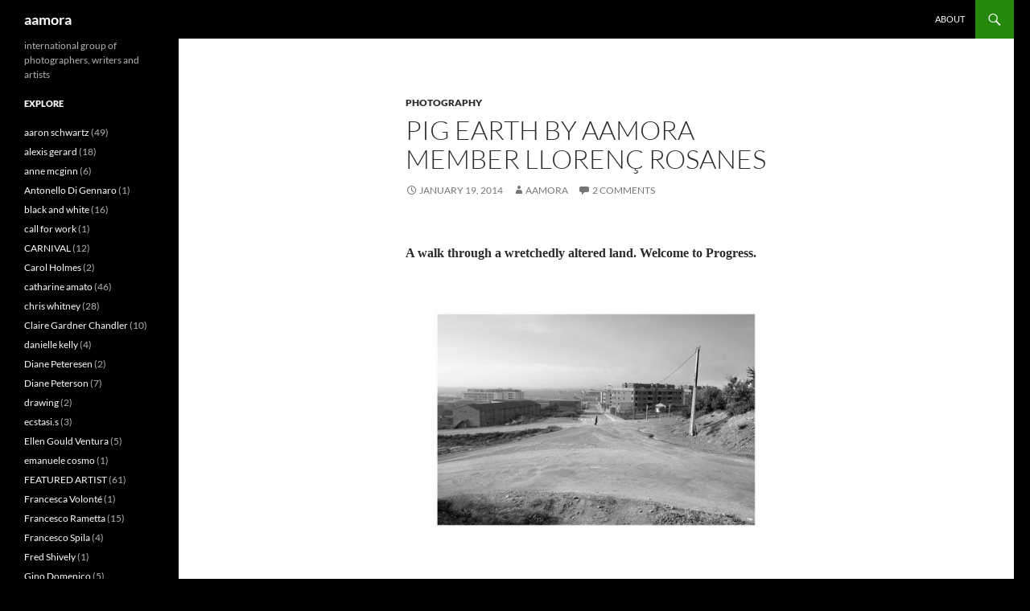

--- FILE ---
content_type: text/html; charset=UTF-8
request_url: https://www.aamora.com/2014/01/19/pig-earth-aamora-member-llorenc-rosanes/
body_size: 10131
content:
<!DOCTYPE html>
<html lang="en-US">
<head>
	<meta charset="UTF-8">
	<meta name="viewport" content="width=device-width, initial-scale=1.0">
	<title>Pig Earth by aamora member Llorenç Rosanes | aamora</title>
	<link rel="profile" href="https://gmpg.org/xfn/11">
	<link rel="pingback" href="https://www.aamora.com/xmlrpc.php">
	<meta name='robots' content='max-image-preview:large' />
<link rel="alternate" type="application/rss+xml" title="aamora &raquo; Feed" href="https://www.aamora.com/feed/" />
<link rel="alternate" type="application/rss+xml" title="aamora &raquo; Comments Feed" href="https://www.aamora.com/comments/feed/" />
<link rel="alternate" type="application/rss+xml" title="aamora &raquo; Pig Earth by aamora member Llorenç Rosanes Comments Feed" href="https://www.aamora.com/2014/01/19/pig-earth-aamora-member-llorenc-rosanes/feed/" />
<link rel="alternate" title="oEmbed (JSON)" type="application/json+oembed" href="https://www.aamora.com/wp-json/oembed/1.0/embed?url=https%3A%2F%2Fwww.aamora.com%2F2014%2F01%2F19%2Fpig-earth-aamora-member-llorenc-rosanes%2F" />
<link rel="alternate" title="oEmbed (XML)" type="text/xml+oembed" href="https://www.aamora.com/wp-json/oembed/1.0/embed?url=https%3A%2F%2Fwww.aamora.com%2F2014%2F01%2F19%2Fpig-earth-aamora-member-llorenc-rosanes%2F&#038;format=xml" />
<style id='wp-img-auto-sizes-contain-inline-css'>
img:is([sizes=auto i],[sizes^="auto," i]){contain-intrinsic-size:3000px 1500px}
/*# sourceURL=wp-img-auto-sizes-contain-inline-css */
</style>
<style id='wp-block-library-inline-css'>
:root{--wp-block-synced-color:#7a00df;--wp-block-synced-color--rgb:122,0,223;--wp-bound-block-color:var(--wp-block-synced-color);--wp-editor-canvas-background:#ddd;--wp-admin-theme-color:#007cba;--wp-admin-theme-color--rgb:0,124,186;--wp-admin-theme-color-darker-10:#006ba1;--wp-admin-theme-color-darker-10--rgb:0,107,160.5;--wp-admin-theme-color-darker-20:#005a87;--wp-admin-theme-color-darker-20--rgb:0,90,135;--wp-admin-border-width-focus:2px}@media (min-resolution:192dpi){:root{--wp-admin-border-width-focus:1.5px}}.wp-element-button{cursor:pointer}:root .has-very-light-gray-background-color{background-color:#eee}:root .has-very-dark-gray-background-color{background-color:#313131}:root .has-very-light-gray-color{color:#eee}:root .has-very-dark-gray-color{color:#313131}:root .has-vivid-green-cyan-to-vivid-cyan-blue-gradient-background{background:linear-gradient(135deg,#00d084,#0693e3)}:root .has-purple-crush-gradient-background{background:linear-gradient(135deg,#34e2e4,#4721fb 50%,#ab1dfe)}:root .has-hazy-dawn-gradient-background{background:linear-gradient(135deg,#faaca8,#dad0ec)}:root .has-subdued-olive-gradient-background{background:linear-gradient(135deg,#fafae1,#67a671)}:root .has-atomic-cream-gradient-background{background:linear-gradient(135deg,#fdd79a,#004a59)}:root .has-nightshade-gradient-background{background:linear-gradient(135deg,#330968,#31cdcf)}:root .has-midnight-gradient-background{background:linear-gradient(135deg,#020381,#2874fc)}:root{--wp--preset--font-size--normal:16px;--wp--preset--font-size--huge:42px}.has-regular-font-size{font-size:1em}.has-larger-font-size{font-size:2.625em}.has-normal-font-size{font-size:var(--wp--preset--font-size--normal)}.has-huge-font-size{font-size:var(--wp--preset--font-size--huge)}.has-text-align-center{text-align:center}.has-text-align-left{text-align:left}.has-text-align-right{text-align:right}.has-fit-text{white-space:nowrap!important}#end-resizable-editor-section{display:none}.aligncenter{clear:both}.items-justified-left{justify-content:flex-start}.items-justified-center{justify-content:center}.items-justified-right{justify-content:flex-end}.items-justified-space-between{justify-content:space-between}.screen-reader-text{border:0;clip-path:inset(50%);height:1px;margin:-1px;overflow:hidden;padding:0;position:absolute;width:1px;word-wrap:normal!important}.screen-reader-text:focus{background-color:#ddd;clip-path:none;color:#444;display:block;font-size:1em;height:auto;left:5px;line-height:normal;padding:15px 23px 14px;text-decoration:none;top:5px;width:auto;z-index:100000}html :where(.has-border-color){border-style:solid}html :where([style*=border-top-color]){border-top-style:solid}html :where([style*=border-right-color]){border-right-style:solid}html :where([style*=border-bottom-color]){border-bottom-style:solid}html :where([style*=border-left-color]){border-left-style:solid}html :where([style*=border-width]){border-style:solid}html :where([style*=border-top-width]){border-top-style:solid}html :where([style*=border-right-width]){border-right-style:solid}html :where([style*=border-bottom-width]){border-bottom-style:solid}html :where([style*=border-left-width]){border-left-style:solid}html :where(img[class*=wp-image-]){height:auto;max-width:100%}:where(figure){margin:0 0 1em}html :where(.is-position-sticky){--wp-admin--admin-bar--position-offset:var(--wp-admin--admin-bar--height,0px)}@media screen and (max-width:600px){html :where(.is-position-sticky){--wp-admin--admin-bar--position-offset:0px}}

/*# sourceURL=wp-block-library-inline-css */
</style><style id='global-styles-inline-css'>
:root{--wp--preset--aspect-ratio--square: 1;--wp--preset--aspect-ratio--4-3: 4/3;--wp--preset--aspect-ratio--3-4: 3/4;--wp--preset--aspect-ratio--3-2: 3/2;--wp--preset--aspect-ratio--2-3: 2/3;--wp--preset--aspect-ratio--16-9: 16/9;--wp--preset--aspect-ratio--9-16: 9/16;--wp--preset--color--black: #000;--wp--preset--color--cyan-bluish-gray: #abb8c3;--wp--preset--color--white: #fff;--wp--preset--color--pale-pink: #f78da7;--wp--preset--color--vivid-red: #cf2e2e;--wp--preset--color--luminous-vivid-orange: #ff6900;--wp--preset--color--luminous-vivid-amber: #fcb900;--wp--preset--color--light-green-cyan: #7bdcb5;--wp--preset--color--vivid-green-cyan: #00d084;--wp--preset--color--pale-cyan-blue: #8ed1fc;--wp--preset--color--vivid-cyan-blue: #0693e3;--wp--preset--color--vivid-purple: #9b51e0;--wp--preset--color--green: #24890d;--wp--preset--color--dark-gray: #2b2b2b;--wp--preset--color--medium-gray: #767676;--wp--preset--color--light-gray: #f5f5f5;--wp--preset--gradient--vivid-cyan-blue-to-vivid-purple: linear-gradient(135deg,rgb(6,147,227) 0%,rgb(155,81,224) 100%);--wp--preset--gradient--light-green-cyan-to-vivid-green-cyan: linear-gradient(135deg,rgb(122,220,180) 0%,rgb(0,208,130) 100%);--wp--preset--gradient--luminous-vivid-amber-to-luminous-vivid-orange: linear-gradient(135deg,rgb(252,185,0) 0%,rgb(255,105,0) 100%);--wp--preset--gradient--luminous-vivid-orange-to-vivid-red: linear-gradient(135deg,rgb(255,105,0) 0%,rgb(207,46,46) 100%);--wp--preset--gradient--very-light-gray-to-cyan-bluish-gray: linear-gradient(135deg,rgb(238,238,238) 0%,rgb(169,184,195) 100%);--wp--preset--gradient--cool-to-warm-spectrum: linear-gradient(135deg,rgb(74,234,220) 0%,rgb(151,120,209) 20%,rgb(207,42,186) 40%,rgb(238,44,130) 60%,rgb(251,105,98) 80%,rgb(254,248,76) 100%);--wp--preset--gradient--blush-light-purple: linear-gradient(135deg,rgb(255,206,236) 0%,rgb(152,150,240) 100%);--wp--preset--gradient--blush-bordeaux: linear-gradient(135deg,rgb(254,205,165) 0%,rgb(254,45,45) 50%,rgb(107,0,62) 100%);--wp--preset--gradient--luminous-dusk: linear-gradient(135deg,rgb(255,203,112) 0%,rgb(199,81,192) 50%,rgb(65,88,208) 100%);--wp--preset--gradient--pale-ocean: linear-gradient(135deg,rgb(255,245,203) 0%,rgb(182,227,212) 50%,rgb(51,167,181) 100%);--wp--preset--gradient--electric-grass: linear-gradient(135deg,rgb(202,248,128) 0%,rgb(113,206,126) 100%);--wp--preset--gradient--midnight: linear-gradient(135deg,rgb(2,3,129) 0%,rgb(40,116,252) 100%);--wp--preset--font-size--small: 13px;--wp--preset--font-size--medium: 20px;--wp--preset--font-size--large: 36px;--wp--preset--font-size--x-large: 42px;--wp--preset--spacing--20: 0.44rem;--wp--preset--spacing--30: 0.67rem;--wp--preset--spacing--40: 1rem;--wp--preset--spacing--50: 1.5rem;--wp--preset--spacing--60: 2.25rem;--wp--preset--spacing--70: 3.38rem;--wp--preset--spacing--80: 5.06rem;--wp--preset--shadow--natural: 6px 6px 9px rgba(0, 0, 0, 0.2);--wp--preset--shadow--deep: 12px 12px 50px rgba(0, 0, 0, 0.4);--wp--preset--shadow--sharp: 6px 6px 0px rgba(0, 0, 0, 0.2);--wp--preset--shadow--outlined: 6px 6px 0px -3px rgb(255, 255, 255), 6px 6px rgb(0, 0, 0);--wp--preset--shadow--crisp: 6px 6px 0px rgb(0, 0, 0);}:where(.is-layout-flex){gap: 0.5em;}:where(.is-layout-grid){gap: 0.5em;}body .is-layout-flex{display: flex;}.is-layout-flex{flex-wrap: wrap;align-items: center;}.is-layout-flex > :is(*, div){margin: 0;}body .is-layout-grid{display: grid;}.is-layout-grid > :is(*, div){margin: 0;}:where(.wp-block-columns.is-layout-flex){gap: 2em;}:where(.wp-block-columns.is-layout-grid){gap: 2em;}:where(.wp-block-post-template.is-layout-flex){gap: 1.25em;}:where(.wp-block-post-template.is-layout-grid){gap: 1.25em;}.has-black-color{color: var(--wp--preset--color--black) !important;}.has-cyan-bluish-gray-color{color: var(--wp--preset--color--cyan-bluish-gray) !important;}.has-white-color{color: var(--wp--preset--color--white) !important;}.has-pale-pink-color{color: var(--wp--preset--color--pale-pink) !important;}.has-vivid-red-color{color: var(--wp--preset--color--vivid-red) !important;}.has-luminous-vivid-orange-color{color: var(--wp--preset--color--luminous-vivid-orange) !important;}.has-luminous-vivid-amber-color{color: var(--wp--preset--color--luminous-vivid-amber) !important;}.has-light-green-cyan-color{color: var(--wp--preset--color--light-green-cyan) !important;}.has-vivid-green-cyan-color{color: var(--wp--preset--color--vivid-green-cyan) !important;}.has-pale-cyan-blue-color{color: var(--wp--preset--color--pale-cyan-blue) !important;}.has-vivid-cyan-blue-color{color: var(--wp--preset--color--vivid-cyan-blue) !important;}.has-vivid-purple-color{color: var(--wp--preset--color--vivid-purple) !important;}.has-black-background-color{background-color: var(--wp--preset--color--black) !important;}.has-cyan-bluish-gray-background-color{background-color: var(--wp--preset--color--cyan-bluish-gray) !important;}.has-white-background-color{background-color: var(--wp--preset--color--white) !important;}.has-pale-pink-background-color{background-color: var(--wp--preset--color--pale-pink) !important;}.has-vivid-red-background-color{background-color: var(--wp--preset--color--vivid-red) !important;}.has-luminous-vivid-orange-background-color{background-color: var(--wp--preset--color--luminous-vivid-orange) !important;}.has-luminous-vivid-amber-background-color{background-color: var(--wp--preset--color--luminous-vivid-amber) !important;}.has-light-green-cyan-background-color{background-color: var(--wp--preset--color--light-green-cyan) !important;}.has-vivid-green-cyan-background-color{background-color: var(--wp--preset--color--vivid-green-cyan) !important;}.has-pale-cyan-blue-background-color{background-color: var(--wp--preset--color--pale-cyan-blue) !important;}.has-vivid-cyan-blue-background-color{background-color: var(--wp--preset--color--vivid-cyan-blue) !important;}.has-vivid-purple-background-color{background-color: var(--wp--preset--color--vivid-purple) !important;}.has-black-border-color{border-color: var(--wp--preset--color--black) !important;}.has-cyan-bluish-gray-border-color{border-color: var(--wp--preset--color--cyan-bluish-gray) !important;}.has-white-border-color{border-color: var(--wp--preset--color--white) !important;}.has-pale-pink-border-color{border-color: var(--wp--preset--color--pale-pink) !important;}.has-vivid-red-border-color{border-color: var(--wp--preset--color--vivid-red) !important;}.has-luminous-vivid-orange-border-color{border-color: var(--wp--preset--color--luminous-vivid-orange) !important;}.has-luminous-vivid-amber-border-color{border-color: var(--wp--preset--color--luminous-vivid-amber) !important;}.has-light-green-cyan-border-color{border-color: var(--wp--preset--color--light-green-cyan) !important;}.has-vivid-green-cyan-border-color{border-color: var(--wp--preset--color--vivid-green-cyan) !important;}.has-pale-cyan-blue-border-color{border-color: var(--wp--preset--color--pale-cyan-blue) !important;}.has-vivid-cyan-blue-border-color{border-color: var(--wp--preset--color--vivid-cyan-blue) !important;}.has-vivid-purple-border-color{border-color: var(--wp--preset--color--vivid-purple) !important;}.has-vivid-cyan-blue-to-vivid-purple-gradient-background{background: var(--wp--preset--gradient--vivid-cyan-blue-to-vivid-purple) !important;}.has-light-green-cyan-to-vivid-green-cyan-gradient-background{background: var(--wp--preset--gradient--light-green-cyan-to-vivid-green-cyan) !important;}.has-luminous-vivid-amber-to-luminous-vivid-orange-gradient-background{background: var(--wp--preset--gradient--luminous-vivid-amber-to-luminous-vivid-orange) !important;}.has-luminous-vivid-orange-to-vivid-red-gradient-background{background: var(--wp--preset--gradient--luminous-vivid-orange-to-vivid-red) !important;}.has-very-light-gray-to-cyan-bluish-gray-gradient-background{background: var(--wp--preset--gradient--very-light-gray-to-cyan-bluish-gray) !important;}.has-cool-to-warm-spectrum-gradient-background{background: var(--wp--preset--gradient--cool-to-warm-spectrum) !important;}.has-blush-light-purple-gradient-background{background: var(--wp--preset--gradient--blush-light-purple) !important;}.has-blush-bordeaux-gradient-background{background: var(--wp--preset--gradient--blush-bordeaux) !important;}.has-luminous-dusk-gradient-background{background: var(--wp--preset--gradient--luminous-dusk) !important;}.has-pale-ocean-gradient-background{background: var(--wp--preset--gradient--pale-ocean) !important;}.has-electric-grass-gradient-background{background: var(--wp--preset--gradient--electric-grass) !important;}.has-midnight-gradient-background{background: var(--wp--preset--gradient--midnight) !important;}.has-small-font-size{font-size: var(--wp--preset--font-size--small) !important;}.has-medium-font-size{font-size: var(--wp--preset--font-size--medium) !important;}.has-large-font-size{font-size: var(--wp--preset--font-size--large) !important;}.has-x-large-font-size{font-size: var(--wp--preset--font-size--x-large) !important;}
/*# sourceURL=global-styles-inline-css */
</style>

<style id='classic-theme-styles-inline-css'>
/*! This file is auto-generated */
.wp-block-button__link{color:#fff;background-color:#32373c;border-radius:9999px;box-shadow:none;text-decoration:none;padding:calc(.667em + 2px) calc(1.333em + 2px);font-size:1.125em}.wp-block-file__button{background:#32373c;color:#fff;text-decoration:none}
/*# sourceURL=/wp-includes/css/classic-themes.min.css */
</style>
<link rel='stylesheet' id='twentyfourteen-lato-css' href='https://www.aamora.com/wp-content/themes/twentyfourteen/fonts/font-lato.css?ver=20230328' media='all' />
<link rel='stylesheet' id='genericons-css' href='https://www.aamora.com/wp-content/themes/twentyfourteen/genericons/genericons.css?ver=20251101' media='all' />
<link rel='stylesheet' id='twentyfourteen-style-css' href='https://www.aamora.com/wp-content/themes/twentyfourteen/style.css?ver=20251202' media='all' />
<link rel='stylesheet' id='twentyfourteen-block-style-css' href='https://www.aamora.com/wp-content/themes/twentyfourteen/css/blocks.css?ver=20250715' media='all' />
<script src="https://www.aamora.com/wp-includes/js/jquery/jquery.min.js?ver=3.7.1" id="jquery-core-js"></script>
<script src="https://www.aamora.com/wp-includes/js/jquery/jquery-migrate.min.js?ver=3.4.1" id="jquery-migrate-js"></script>
<script src="https://www.aamora.com/wp-content/themes/twentyfourteen/js/functions.js?ver=20250729" id="twentyfourteen-script-js" defer data-wp-strategy="defer"></script>
<link rel="https://api.w.org/" href="https://www.aamora.com/wp-json/" /><link rel="alternate" title="JSON" type="application/json" href="https://www.aamora.com/wp-json/wp/v2/posts/53325" /><link rel="EditURI" type="application/rsd+xml" title="RSD" href="https://www.aamora.com/xmlrpc.php?rsd" />
<meta name="generator" content="WordPress 6.9" />
<link rel="canonical" href="https://www.aamora.com/2014/01/19/pig-earth-aamora-member-llorenc-rosanes/" />
<link rel='shortlink' href='https://www.aamora.com/?p=53325' />
<style id="custom-background-css">
body.custom-background { background-color: #000000; }
</style>
	</head>

<body class="wp-singular post-template-default single single-post postid-53325 single-format-standard custom-background wp-embed-responsive wp-theme-twentyfourteen group-blog masthead-fixed full-width singular">
<a class="screen-reader-text skip-link" href="#content">
	Skip to content</a>
<div id="page" class="hfeed site">
		
	<header id="masthead" class="site-header">
		<div class="header-main">
							<h1 class="site-title"><a href="https://www.aamora.com/" rel="home" >aamora</a></h1>
			
			<div class="search-toggle">
				<a href="#search-container" class="screen-reader-text" aria-expanded="false" aria-controls="search-container">
					Search				</a>
			</div>

			<nav id="primary-navigation" class="site-navigation primary-navigation">
				<button class="menu-toggle">Primary Menu</button>
				<div id="primary-menu" class="nav-menu"><ul>
<li class="page_item page-item-2"><a href="https://www.aamora.com/about/">About</a></li>
</ul></div>
			</nav>
		</div>

		<div id="search-container" class="search-box-wrapper hide">
			<div class="search-box">
				<form role="search" method="get" class="search-form" action="https://www.aamora.com/">
				<label>
					<span class="screen-reader-text">Search for:</span>
					<input type="search" class="search-field" placeholder="Search &hellip;" value="" name="s" />
				</label>
				<input type="submit" class="search-submit" value="Search" />
			</form>			</div>
		</div>
	</header><!-- #masthead -->

	<div id="main" class="site-main">

	<div id="primary" class="content-area">
		<div id="content" class="site-content" role="main">
			
<article id="post-53325" class="post-53325 post type-post status-publish format-standard hentry category-photography">
	
	<header class="entry-header">
				<div class="entry-meta">
			<span class="cat-links"><a href="https://www.aamora.com/category/photography/" rel="category tag">photography</a></span>
		</div>
			<h1 class="entry-title">Pig Earth by aamora member Llorenç Rosanes</h1>
		<div class="entry-meta">
			<span class="entry-date"><a href="https://www.aamora.com/2014/01/19/pig-earth-aamora-member-llorenc-rosanes/" rel="bookmark"><time class="entry-date" datetime="2014-01-19T17:02:48-05:00">January 19, 2014</time></a></span> <span class="byline"><span class="author vcard"><a class="url fn n" href="https://www.aamora.com/author/aamora/" rel="author">aamora</a></span></span>			<span class="comments-link"><a href="https://www.aamora.com/2014/01/19/pig-earth-aamora-member-llorenc-rosanes/#comments">2 Comments</a></span>
						</div><!-- .entry-meta -->
	</header><!-- .entry-header -->

		<div class="entry-content">
		<p style="text-align: left;"><span style="font-family: Verdana; font-size: medium;"><br />
<strong>A walk through a wretchedly altered land. Welcome to Progress.</strong></span></p>
<p style="text-align: left;"><span style="font-family: Verdana; font-size: medium;"><a href="https://www.aamora.com/wp-content/uploads/2014/01/LlorençRosanes.Pigearth.aamora.1.jpg"><img fetchpriority="high" decoding="async" class="alignnone size-full wp-image-53370" alt="LlorençRosanes.Pigearth.aamora.1" src="https://www.aamora.com/wp-content/uploads/2014/01/LlorençRosanes.Pigearth.aamora.1.jpg" width="550" height="397" srcset="https://www.aamora.com/wp-content/uploads/2014/01/LlorençRosanes.Pigearth.aamora.1.jpg 550w, https://www.aamora.com/wp-content/uploads/2014/01/LlorençRosanes.Pigearth.aamora.1-300x216.jpg 300w" sizes="(max-width: 550px) 100vw, 550px" /></a></span></p>
<p style="text-align: left;"><a href="https://www.aamora.com/wp-content/uploads/2014/01/LlorençRosanes.Pigearth.2.aamora.jpg"><img decoding="async" class="alignnone size-full wp-image-53373" alt="LlorençRosanes.Pigearth.2.aamora" src="https://www.aamora.com/wp-content/uploads/2014/01/LlorençRosanes.Pigearth.2.aamora.jpg" width="550" height="397" srcset="https://www.aamora.com/wp-content/uploads/2014/01/LlorençRosanes.Pigearth.2.aamora.jpg 550w, https://www.aamora.com/wp-content/uploads/2014/01/LlorençRosanes.Pigearth.2.aamora-300x216.jpg 300w" sizes="(max-width: 550px) 100vw, 550px" /></a></p>
<p style="text-align: left;"><a href="https://www.aamora.com/wp-content/uploads/2014/01/LlorençRosanes.PigEarth.3-aamora.jpg"><img decoding="async" class="alignnone size-full wp-image-53374" alt="LlorençRosanes.PigEarth.3 aamora" src="https://www.aamora.com/wp-content/uploads/2014/01/LlorençRosanes.PigEarth.3-aamora.jpg" width="550" height="397" srcset="https://www.aamora.com/wp-content/uploads/2014/01/LlorençRosanes.PigEarth.3-aamora.jpg 550w, https://www.aamora.com/wp-content/uploads/2014/01/LlorençRosanes.PigEarth.3-aamora-300x216.jpg 300w" sizes="(max-width: 550px) 100vw, 550px" /></a><a href="https://www.aamora.com/wp-content/uploads/2014/01/LlorençRosanes.Pigearth.4-6.aamora.jpg.jpg"><img loading="lazy" decoding="async" class="alignnone size-full wp-image-53387" alt="LlorençRosanes.Pigearth.4-6.aamora.jpg" src="https://www.aamora.com/wp-content/uploads/2014/01/LlorençRosanes.Pigearth.4-6.aamora.jpg.jpg" width="550" height="275" srcset="https://www.aamora.com/wp-content/uploads/2014/01/LlorençRosanes.Pigearth.4-6.aamora.jpg.jpg 550w, https://www.aamora.com/wp-content/uploads/2014/01/LlorençRosanes.Pigearth.4-6.aamora.jpg-300x150.jpg 300w" sizes="auto, (max-width: 550px) 100vw, 550px" /></a></p>
<p style="text-align: left;"><a href="https://www.aamora.com/wp-content/uploads/2014/01/llorencRosanes.Pigearth.7aamora.jpg"><img loading="lazy" decoding="async" class="alignnone size-full wp-image-53378" alt="llorencRosanes.Pigearth.7aamora" src="https://www.aamora.com/wp-content/uploads/2014/01/llorencRosanes.Pigearth.7aamora.jpg" width="550" height="397" srcset="https://www.aamora.com/wp-content/uploads/2014/01/llorencRosanes.Pigearth.7aamora.jpg 550w, https://www.aamora.com/wp-content/uploads/2014/01/llorencRosanes.Pigearth.7aamora-300x216.jpg 300w" sizes="auto, (max-width: 550px) 100vw, 550px" /></a></p>
<p style="text-align: left;"><a href="https://www.aamora.com/wp-content/uploads/2014/01/LlorençRosanes.Pigearth.8.aamora.jpg"><img loading="lazy" decoding="async" class="alignnone size-full wp-image-53379" alt="LlorençRosanes.Pigearth.8.aamora" src="https://www.aamora.com/wp-content/uploads/2014/01/LlorençRosanes.Pigearth.8.aamora.jpg" width="550" height="397" srcset="https://www.aamora.com/wp-content/uploads/2014/01/LlorençRosanes.Pigearth.8.aamora.jpg 550w, https://www.aamora.com/wp-content/uploads/2014/01/LlorençRosanes.Pigearth.8.aamora-300x216.jpg 300w" sizes="auto, (max-width: 550px) 100vw, 550px" /></a></p>
<p style="text-align: left;"><a href="https://www.aamora.com/wp-content/uploads/2014/01/LlorençRosanes.Pigearth.9.aamora.jpg"><img loading="lazy" decoding="async" class="alignnone size-full wp-image-53380" alt="LlorençRosanes.Pigearth.9.aamora" src="https://www.aamora.com/wp-content/uploads/2014/01/LlorençRosanes.Pigearth.9.aamora.jpg" width="550" height="397" srcset="https://www.aamora.com/wp-content/uploads/2014/01/LlorençRosanes.Pigearth.9.aamora.jpg 550w, https://www.aamora.com/wp-content/uploads/2014/01/LlorençRosanes.Pigearth.9.aamora-300x216.jpg 300w" sizes="auto, (max-width: 550px) 100vw, 550px" /></a></p>
<p style="text-align: left;"><a href="https://www.aamora.com/wp-content/uploads/2014/01/llorençRosanes.PigEarth.10.aamora.jpg"><img loading="lazy" decoding="async" class="alignnone size-full wp-image-53381" alt="llorençRosanes.PigEarth.10.aamora" src="https://www.aamora.com/wp-content/uploads/2014/01/llorençRosanes.PigEarth.10.aamora.jpg" width="550" height="394" srcset="https://www.aamora.com/wp-content/uploads/2014/01/llorençRosanes.PigEarth.10.aamora.jpg 550w, https://www.aamora.com/wp-content/uploads/2014/01/llorençRosanes.PigEarth.10.aamora-300x214.jpg 300w" sizes="auto, (max-width: 550px) 100vw, 550px" /></a></p>
<p style="text-align: left;"><a href="https://www.aamora.com/wp-content/uploads/2014/01/LlorençRosanes.PigEarth.11.aamora.jpg"><img loading="lazy" decoding="async" class="alignnone size-full wp-image-53382" alt="LlorençRosanes.PigEarth.11.aamora" src="https://www.aamora.com/wp-content/uploads/2014/01/LlorençRosanes.PigEarth.11.aamora.jpg" width="550" height="397" srcset="https://www.aamora.com/wp-content/uploads/2014/01/LlorençRosanes.PigEarth.11.aamora.jpg 550w, https://www.aamora.com/wp-content/uploads/2014/01/LlorençRosanes.PigEarth.11.aamora-300x216.jpg 300w" sizes="auto, (max-width: 550px) 100vw, 550px" /></a></p>
<p style="text-align: left;"><a href="https://www.aamora.com/wp-content/uploads/2014/01/LlorençRosanes.PigEarth.12.aamora.jpg"><img loading="lazy" decoding="async" class="alignnone size-full wp-image-53385" alt="LlorençRosanes.PigEarth.12.aamora" src="https://www.aamora.com/wp-content/uploads/2014/01/LlorençRosanes.PigEarth.12.aamora.jpg" width="550" height="275" srcset="https://www.aamora.com/wp-content/uploads/2014/01/LlorençRosanes.PigEarth.12.aamora.jpg 550w, https://www.aamora.com/wp-content/uploads/2014/01/LlorençRosanes.PigEarth.12.aamora-300x150.jpg 300w" sizes="auto, (max-width: 550px) 100vw, 550px" /></a></p>
<p style="text-align: left;"><a href="https://www.aamora.com/wp-content/uploads/2014/01/llorençRosanes.Pigearth.14.aamora.jpg"><img loading="lazy" decoding="async" class="alignnone size-full wp-image-53388" alt="llorençRosanes.Pigearth.14.aamora" src="https://www.aamora.com/wp-content/uploads/2014/01/llorençRosanes.Pigearth.14.aamora.jpg" width="550" height="397" srcset="https://www.aamora.com/wp-content/uploads/2014/01/llorençRosanes.Pigearth.14.aamora.jpg 550w, https://www.aamora.com/wp-content/uploads/2014/01/llorençRosanes.Pigearth.14.aamora-300x216.jpg 300w" sizes="auto, (max-width: 550px) 100vw, 550px" /></a></p>
<p style="text-align: left;"><a href="https://www.aamora.com/wp-content/uploads/2014/01/LlorençRosanes.PigEarth.aamora15.jpg"><img loading="lazy" decoding="async" class="alignnone size-full wp-image-53389" alt="LlorençRosanes.PigEarth.aamora15" src="https://www.aamora.com/wp-content/uploads/2014/01/LlorençRosanes.PigEarth.aamora15.jpg" width="550" height="397" srcset="https://www.aamora.com/wp-content/uploads/2014/01/LlorençRosanes.PigEarth.aamora15.jpg 550w, https://www.aamora.com/wp-content/uploads/2014/01/LlorençRosanes.PigEarth.aamora15-300x216.jpg 300w" sizes="auto, (max-width: 550px) 100vw, 550px" /></a></p>
<p style="text-align: left;"><a href="https://www.aamora.com/wp-content/uploads/2014/01/LlorençRosanes.PigEarth.aamora16.jpg"><img loading="lazy" decoding="async" class="alignnone size-full wp-image-53390" alt="LlorençRosanes.PigEarth.aamora16" src="https://www.aamora.com/wp-content/uploads/2014/01/LlorençRosanes.PigEarth.aamora16.jpg" width="550" height="397" srcset="https://www.aamora.com/wp-content/uploads/2014/01/LlorençRosanes.PigEarth.aamora16.jpg 550w, https://www.aamora.com/wp-content/uploads/2014/01/LlorençRosanes.PigEarth.aamora16-300x216.jpg 300w" sizes="auto, (max-width: 550px) 100vw, 550px" /></a><a href="https://www.aamora.com/wp-content/uploads/2014/01/LlorençRosanes.PigEarth.aamora17.jpg"><img loading="lazy" decoding="async" class="alignnone size-full wp-image-53391" alt="LlorençRosanes.PigEarth.aamora17" src="https://www.aamora.com/wp-content/uploads/2014/01/LlorençRosanes.PigEarth.aamora17.jpg" width="550" height="397" srcset="https://www.aamora.com/wp-content/uploads/2014/01/LlorençRosanes.PigEarth.aamora17.jpg 550w, https://www.aamora.com/wp-content/uploads/2014/01/LlorençRosanes.PigEarth.aamora17-300x216.jpg 300w" sizes="auto, (max-width: 550px) 100vw, 550px" /></a></p>
<p style="text-align: left;"><a href="https://www.aamora.com/wp-content/uploads/2014/01/LlorençRosanes.PigEarth.aamora18.jpg"><img loading="lazy" decoding="async" class="alignnone size-full wp-image-53392" alt="LlorençRosanes.PigEarth.aamora18" src="https://www.aamora.com/wp-content/uploads/2014/01/LlorençRosanes.PigEarth.aamora18.jpg" width="550" height="397" srcset="https://www.aamora.com/wp-content/uploads/2014/01/LlorençRosanes.PigEarth.aamora18.jpg 550w, https://www.aamora.com/wp-content/uploads/2014/01/LlorençRosanes.PigEarth.aamora18-300x216.jpg 300w" sizes="auto, (max-width: 550px) 100vw, 550px" /></a></p>
<p style="text-align: left;"><a href="https://www.aamora.com/wp-content/uploads/2014/01/LlorençRosanes.PigEarth.aamora19.jpg"><img loading="lazy" decoding="async" class="alignnone size-full wp-image-53393" alt="LlorençRosanes.PigEarth.aamora19" src="https://www.aamora.com/wp-content/uploads/2014/01/LlorençRosanes.PigEarth.aamora19.jpg" width="550" height="397" srcset="https://www.aamora.com/wp-content/uploads/2014/01/LlorençRosanes.PigEarth.aamora19.jpg 550w, https://www.aamora.com/wp-content/uploads/2014/01/LlorençRosanes.PigEarth.aamora19-300x216.jpg 300w" sizes="auto, (max-width: 550px) 100vw, 550px" /></a></p>
<p style="text-align: left;"><a href="https://www.aamora.com/wp-content/uploads/2014/01/tn_20.jpg"><img loading="lazy" decoding="async" class="alignnone size-full wp-image-53394" alt="tn_20" src="https://www.aamora.com/wp-content/uploads/2014/01/tn_20.jpg" width="550" height="397" srcset="https://www.aamora.com/wp-content/uploads/2014/01/tn_20.jpg 550w, https://www.aamora.com/wp-content/uploads/2014/01/tn_20-300x216.jpg 300w" sizes="auto, (max-width: 550px) 100vw, 550px" /></a></p>
<p style="text-align: left;"><span style="font-family: Verdana; font-size: medium;"><br />
</span></p>
<p style="text-align: left;"><span style="font-family: Verdana; font-size: medium;"><br />
Llorenç Rosanes is a photographer from Catalunya (Catalonia) and a member of aamora. He is a highly skilled and disciplined photographic artist whose photo series are thematically and artistically rigorous and always a pleasure to look at.</span></p>
<p style="text-align: left;"><span style="font-family: Verdana; font-size: medium;"><br />
His &#8220;accidents&#8221; series can be viewed <a href="http://llorencrosanes.carbonmade.com/">here</a>. (click on the photo in the link)<br />
See his other contributions to aamora <a href="https://www.aamora.com/?s=Lloren%C3%A7+Rosanes&amp;x=12&amp;y=11">here</a>.</span></p>
	</div><!-- .entry-content -->
	
	</article><!-- #post-53325 -->
		<nav class="navigation post-navigation">
		<h1 class="screen-reader-text">
			Post navigation		</h1>
		<div class="nav-links">
			<a href="https://www.aamora.com/2014/01/12/sandwich-bag-art-david-laferriere/" rel="prev"><span class="meta-nav">Previous Post</span>Sandwich Bag Art by David Laferriere</a><a href="https://www.aamora.com/2014/01/26/carnival-venice-chris-whitney/" rel="next"><span class="meta-nav">Next Post</span>Carnival in Venice by aamora member Chris Whitney</a>			</div><!-- .nav-links -->
		</nav><!-- .navigation -->
		
<div id="comments" class="comments-area">

	
	<h2 class="comments-title">
		2 thoughts on &ldquo;Pig Earth by aamora member Llorenç Rosanes&rdquo;	</h2>

		
	<ol class="comment-list">
				<li id="comment-21688" class="comment even thread-even depth-1">
			<article id="div-comment-21688" class="comment-body">
				<footer class="comment-meta">
					<div class="comment-author vcard">
						<img alt='' src='https://secure.gravatar.com/avatar/b7e55c53330527a538d697a2755e77d2fcba5d42984d48447ccd511e5b3f49d3?s=34&#038;d=blank&#038;r=pg' srcset='https://secure.gravatar.com/avatar/b7e55c53330527a538d697a2755e77d2fcba5d42984d48447ccd511e5b3f49d3?s=68&#038;d=blank&#038;r=pg 2x' class='avatar avatar-34 photo' height='34' width='34' loading='lazy' decoding='async'/>						<b class="fn">Butch</b> <span class="says">says:</span>					</div><!-- .comment-author -->

					<div class="comment-metadata">
						<a href="https://www.aamora.com/2014/01/19/pig-earth-aamora-member-llorenc-rosanes/#comment-21688"><time datetime="2014-01-20T13:10:28-05:00">January 20, 2014 at 1:10 pm</time></a>					</div><!-- .comment-metadata -->

									</footer><!-- .comment-meta -->

				<div class="comment-content">
					<p>&#8220;The difference between involvement and commitment is like ham and eggs. The chicken is involved; the pig is committed.&#8221;<br />
Martina Navratilova </p>
<p>&#8220;Every moment and every event of every man&#8217;s life on earth plants something in his soul.&#8221;<br />
Thomas Merton</p>
				</div><!-- .comment-content -->

							</article><!-- .comment-body -->
		</li><!-- #comment-## -->
		<li id="comment-21687" class="comment odd alt thread-odd thread-alt depth-1">
			<article id="div-comment-21687" class="comment-body">
				<footer class="comment-meta">
					<div class="comment-author vcard">
						<img alt='' src='https://secure.gravatar.com/avatar/a0bb8ff9bde93433c94b78c57b77f2cf1929fb69e1a913d8a3b00398e2ef420d?s=34&#038;d=blank&#038;r=pg' srcset='https://secure.gravatar.com/avatar/a0bb8ff9bde93433c94b78c57b77f2cf1929fb69e1a913d8a3b00398e2ef420d?s=68&#038;d=blank&#038;r=pg 2x' class='avatar avatar-34 photo' height='34' width='34' loading='lazy' decoding='async'/>						<b class="fn"><a href="http://paseosfotograficos.wordpress.com/" class="url" rel="ugc external nofollow">Claudia luthi</a></b> <span class="says">says:</span>					</div><!-- .comment-author -->

					<div class="comment-metadata">
						<a href="https://www.aamora.com/2014/01/19/pig-earth-aamora-member-llorenc-rosanes/#comment-21687"><time datetime="2014-01-19T21:05:30-05:00">January 19, 2014 at 9:05 pm</time></a>					</div><!-- .comment-metadata -->

									</footer><!-- .comment-meta -->

				<div class="comment-content">
					<p>Magnificent series, Llorenç &#8211; astounding in every sense! You have introduced a new quality in these pictures, a new twist, and yet, they are unmistakably yours&#8230;  I am waiting for the book!</p>
				</div><!-- .comment-content -->

							</article><!-- .comment-body -->
		</li><!-- #comment-## -->
	</ol><!-- .comment-list -->

		
			<p class="no-comments">Comments are closed.</p>
	
	
	
</div><!-- #comments -->
		</div><!-- #content -->
	</div><!-- #primary -->

<div id="secondary">
		<h2 class="site-description">international group of photographers, writers and artists  </h2>
	
	
		<div id="primary-sidebar" class="primary-sidebar widget-area" role="complementary">
		<aside id="categories-3" class="widget widget_categories"><h1 class="widget-title">Explore</h1><nav aria-label="Explore">
			<ul>
					<li class="cat-item cat-item-593"><a href="https://www.aamora.com/category/aaron-schwartz/">aaron schwartz</a> (49)
</li>
	<li class="cat-item cat-item-605"><a href="https://www.aamora.com/category/alexis-gerard/">alexis gerard</a> (18)
</li>
	<li class="cat-item cat-item-1293"><a href="https://www.aamora.com/category/anne-mcginn/">anne mcginn</a> (6)
</li>
	<li class="cat-item cat-item-1647"><a href="https://www.aamora.com/category/antonello-di-gennaro/">Antonello Di Gennaro</a> (1)
</li>
	<li class="cat-item cat-item-1497"><a href="https://www.aamora.com/category/black-and-white/">black and white</a> (16)
</li>
	<li class="cat-item cat-item-1209"><a href="https://www.aamora.com/category/call-for-work/">call for work</a> (1)
</li>
	<li class="cat-item cat-item-448"><a href="https://www.aamora.com/category/carnival/">CARNIVAL</a> (12)
</li>
	<li class="cat-item cat-item-1501"><a href="https://www.aamora.com/category/carol-holmes/">Carol Holmes</a> (2)
</li>
	<li class="cat-item cat-item-597"><a href="https://www.aamora.com/category/catharine-amato/">catharine amato</a> (46)
</li>
	<li class="cat-item cat-item-643"><a href="https://www.aamora.com/category/chris-whitney/">chris whitney</a> (28)
</li>
	<li class="cat-item cat-item-1430"><a href="https://www.aamora.com/category/claire-gardner-chandler/">Claire Gardner Chandler</a> (10)
</li>
	<li class="cat-item cat-item-1307"><a href="https://www.aamora.com/category/danielle-kelly/">danielle kelly</a> (4)
</li>
	<li class="cat-item cat-item-1454"><a href="https://www.aamora.com/category/diane-peteresen/">Diane Peteresen</a> (2)
</li>
	<li class="cat-item cat-item-1482"><a href="https://www.aamora.com/category/diane-peterson/">Diane Peterson</a> (7)
</li>
	<li class="cat-item cat-item-1607"><a href="https://www.aamora.com/category/drawing/">drawing</a> (2)
</li>
	<li class="cat-item cat-item-1596"><a href="https://www.aamora.com/category/ecstasi-s/">ecstasi.s</a> (3)
</li>
	<li class="cat-item cat-item-1468"><a href="https://www.aamora.com/category/ellen-gould-ventura/">Ellen Gould Ventura</a> (5)
</li>
	<li class="cat-item cat-item-1131"><a href="https://www.aamora.com/category/emanuele-cosmo/">emanuele cosmo</a> (1)
</li>
	<li class="cat-item cat-item-973"><a href="https://www.aamora.com/category/featured-artist/">FEATURED ARTIST</a> (61)
</li>
	<li class="cat-item cat-item-1474"><a href="https://www.aamora.com/category/francesca-volonte/">Francesca Volonté</a> (1)
</li>
	<li class="cat-item cat-item-1509"><a href="https://www.aamora.com/category/francesco-rametta/">Francesco Rametta</a> (15)
</li>
	<li class="cat-item cat-item-1563"><a href="https://www.aamora.com/category/francesco-spila/">Francesco Spila</a> (4)
</li>
	<li class="cat-item cat-item-1469"><a href="https://www.aamora.com/category/fred-shively/">Fred Shively</a> (1)
</li>
	<li class="cat-item cat-item-1567"><a href="https://www.aamora.com/category/gino-domenico/">Gino Domenico</a> (5)
</li>
	<li class="cat-item cat-item-1130"><a href="https://www.aamora.com/category/graphic-art/">graphic art</a> (8)
</li>
	<li class="cat-item cat-item-934"><a href="https://www.aamora.com/category/haiku-for-you/">HAIKU FOR YOU</a> (20)
</li>
	<li class="cat-item cat-item-1562"><a href="https://www.aamora.com/category/halloween/">Halloween</a> (2)
</li>
	<li class="cat-item cat-item-1476"><a href="https://www.aamora.com/category/harry-snowden/">Harry Snowden</a> (3)
</li>
	<li class="cat-item cat-item-1127"><a href="https://www.aamora.com/category/holidays/">Holidays</a> (1)
</li>
	<li class="cat-item cat-item-1633"><a href="https://www.aamora.com/category/imma-marella-addimanda/">Imma Marella Addimanda</a> (1)
</li>
	<li class="cat-item cat-item-1173"><a href="https://www.aamora.com/category/interview/">interview</a> (17)
</li>
	<li class="cat-item cat-item-779"><a href="https://www.aamora.com/category/iphoneography/">IPHONEOGRAPHY</a> (33)
</li>
	<li class="cat-item cat-item-1227"><a href="https://www.aamora.com/category/jazz/">jazz</a> (1)
</li>
	<li class="cat-item cat-item-652"><a href="https://www.aamora.com/category/jim-ford/">jim ford</a> (39)
</li>
	<li class="cat-item cat-item-1522"><a href="https://www.aamora.com/category/jim-mckinniss/">Jim McKinniss</a> (2)
</li>
	<li class="cat-item cat-item-595"><a href="https://www.aamora.com/category/jim-robertson/">jim robertson</a> (23)
</li>
	<li class="cat-item cat-item-1247"><a href="https://www.aamora.com/category/john-linton/">john linton</a> (10)
</li>
	<li class="cat-item cat-item-1479"><a href="https://www.aamora.com/category/john-robinson/">John Robinson</a> (1)
</li>
	<li class="cat-item cat-item-598"><a href="https://www.aamora.com/category/jolie-buchanan/">jolie buchanan</a> (51)
</li>
	<li class="cat-item cat-item-1634"><a href="https://www.aamora.com/category/juxtaposition/">juxtaposition</a> (1)
</li>
	<li class="cat-item cat-item-1575"><a href="https://www.aamora.com/category/landscape/">landscape</a> (3)
</li>
	<li class="cat-item cat-item-1419"><a href="https://www.aamora.com/category/laura-boston-thek/">Laura Boston-Thek</a> (3)
</li>
	<li class="cat-item cat-item-837"><a href="https://www.aamora.com/category/leanna-lomanski/">leanna lomanski</a> (19)
</li>
	<li class="cat-item cat-item-1473"><a href="https://www.aamora.com/category/linda-bowman/">Linda Bowman</a> (1)
</li>
	<li class="cat-item cat-item-1595"><a href="https://www.aamora.com/category/lise-utne/">Lise Utne</a> (4)
</li>
	<li class="cat-item cat-item-1558"><a href="https://www.aamora.com/category/macro/">macro</a> (1)
</li>
	<li class="cat-item cat-item-1529"><a href="https://www.aamora.com/category/mandala/">Mandala</a> (2)
</li>
	<li class="cat-item cat-item-1458"><a href="https://www.aamora.com/category/manish-chauhan/">Manish Chauhan</a> (8)
</li>
	<li class="cat-item cat-item-594"><a href="https://www.aamora.com/category/marie-wilson/">marie wilson</a> (33)
</li>
	<li class="cat-item cat-item-1467"><a href="https://www.aamora.com/category/mario-scattoloni/">Mario Scattoloni</a> (5)
</li>
	<li class="cat-item cat-item-1619"><a href="https://www.aamora.com/category/maya-sinjii-jung/">MaYa Sinjii Jung</a> (2)
</li>
	<li class="cat-item cat-item-596"><a href="https://www.aamora.com/category/michael-van-der-tol/">michael van der tol</a> (27)
</li>
	<li class="cat-item cat-item-1128"><a href="https://www.aamora.com/category/painting/">painting</a> (18)
</li>
	<li class="cat-item cat-item-1628"><a href="https://www.aamora.com/category/paolo-pizzimenti/">Paolo Pizzimenti</a> (4)
</li>
	<li class="cat-item cat-item-1449"><a href="https://www.aamora.com/category/penny-trim/">Penny Trim</a> (10)
</li>
	<li class="cat-item cat-item-1624"><a href="https://www.aamora.com/category/peter-brutschin/">Peter Brutschin</a> (2)
</li>
	<li class="cat-item cat-item-604"><a href="https://www.aamora.com/category/peter-voigt/">peter voigt</a> (22)
</li>
	<li class="cat-item cat-item-332"><a href="https://www.aamora.com/category/photography/">photography</a> (614)
</li>
	<li class="cat-item cat-item-1453"><a href="https://www.aamora.com/category/pinhole/">pinhole</a> (3)
</li>
	<li class="cat-item cat-item-1156"><a href="https://www.aamora.com/category/poetry/">poetry</a> (11)
</li>
	<li class="cat-item cat-item-1541"><a href="https://www.aamora.com/category/portrait/">portrait</a> (9)
</li>
	<li class="cat-item cat-item-1433"><a href="https://www.aamora.com/category/printmaking/">printmaking</a> (2)
</li>
	<li class="cat-item cat-item-1305"><a href="https://www.aamora.com/category/prose/">prose</a> (2)
</li>
	<li class="cat-item cat-item-1637"><a href="https://www.aamora.com/category/reflections/">reflections</a> (1)
</li>
	<li class="cat-item cat-item-1610"><a href="https://www.aamora.com/category/rimma-tsyhichko/">Rimma Tsyhichko</a> (2)
</li>
	<li class="cat-item cat-item-1429"><a href="https://www.aamora.com/category/rita-iszlai/">Rita Iszlai</a> (1)
</li>
	<li class="cat-item cat-item-1478"><a href="https://www.aamora.com/category/robert-ford/">Robert Ford</a> (4)
</li>
	<li class="cat-item cat-item-1477"><a href="https://www.aamora.com/category/robin-hynes/">Robin Hynes</a> (3)
</li>
	<li class="cat-item cat-item-1510"><a href="https://www.aamora.com/category/ronnie-ginnever/">Ronnie Ginnever</a> (5)
</li>
	<li class="cat-item cat-item-242"><a href="https://www.aamora.com/category/secret/">secret</a> (25)
</li>
	<li class="cat-item cat-item-1475"><a href="https://www.aamora.com/category/silvia-mercoli/">Silvia mercoli</a> (11)
</li>
	<li class="cat-item cat-item-1411"><a href="https://www.aamora.com/category/sketches/">Sketches</a> (3)
</li>
	<li class="cat-item cat-item-1594"><a href="https://www.aamora.com/category/sketching/">sketching</a> (1)
</li>
	<li class="cat-item cat-item-600"><a href="https://www.aamora.com/category/skip-hunt/">skip hunt</a> (13)
</li>
	<li class="cat-item cat-item-1470"><a href="https://www.aamora.com/category/sonia-ruth-adam-murray/">Sonia Ruth Adam Murray</a> (7)
</li>
	<li class="cat-item cat-item-1643"><a href="https://www.aamora.com/category/squared-circling/">squared circling</a> (2)
</li>
	<li class="cat-item cat-item-1576"><a href="https://www.aamora.com/category/landscape/stephen-foote/">Stephen Foote</a> (2)
</li>
	<li class="cat-item cat-item-1635"><a href="https://www.aamora.com/category/still-life/">Still Life</a> (1)
</li>
	<li class="cat-item cat-item-1614"><a href="https://www.aamora.com/category/street-art/">street art,</a> (2)
</li>
	<li class="cat-item cat-item-1486"><a href="https://www.aamora.com/category/street-photography/">street photography</a> (13)
</li>
	<li class="cat-item cat-item-559"><a href="https://www.aamora.com/category/triptych/">TRIPTYCH</a> (70)
</li>
	<li class="cat-item cat-item-1164"><a href="https://www.aamora.com/category/video/">video</a> (2)
</li>
	<li class="cat-item cat-item-1609"><a href="https://www.aamora.com/category/where-i-live/">Where I live</a> (6)
</li>
	<li class="cat-item cat-item-1483"><a href="https://www.aamora.com/category/writing/">writing</a> (4)
</li>
			</ul>

			</nav></aside><aside id="archives-5" class="widget widget_archive"><h1 class="widget-title">Archives</h1><nav aria-label="Archives">
			<ul>
					<li><a href='https://www.aamora.com/2025/12/'>December 2025</a>&nbsp;(2)</li>
	<li><a href='https://www.aamora.com/2025/11/'>November 2025</a>&nbsp;(1)</li>
	<li><a href='https://www.aamora.com/2025/08/'>August 2025</a>&nbsp;(1)</li>
	<li><a href='https://www.aamora.com/2025/07/'>July 2025</a>&nbsp;(1)</li>
	<li><a href='https://www.aamora.com/2025/04/'>April 2025</a>&nbsp;(1)</li>
	<li><a href='https://www.aamora.com/2025/02/'>February 2025</a>&nbsp;(1)</li>
	<li><a href='https://www.aamora.com/2025/01/'>January 2025</a>&nbsp;(1)</li>
	<li><a href='https://www.aamora.com/2024/12/'>December 2024</a>&nbsp;(1)</li>
	<li><a href='https://www.aamora.com/2024/10/'>October 2024</a>&nbsp;(1)</li>
	<li><a href='https://www.aamora.com/2024/01/'>January 2024</a>&nbsp;(2)</li>
	<li><a href='https://www.aamora.com/2023/12/'>December 2023</a>&nbsp;(2)</li>
	<li><a href='https://www.aamora.com/2023/11/'>November 2023</a>&nbsp;(1)</li>
	<li><a href='https://www.aamora.com/2023/10/'>October 2023</a>&nbsp;(1)</li>
	<li><a href='https://www.aamora.com/2023/09/'>September 2023</a>&nbsp;(1)</li>
	<li><a href='https://www.aamora.com/2023/08/'>August 2023</a>&nbsp;(1)</li>
	<li><a href='https://www.aamora.com/2023/05/'>May 2023</a>&nbsp;(1)</li>
	<li><a href='https://www.aamora.com/2023/04/'>April 2023</a>&nbsp;(2)</li>
	<li><a href='https://www.aamora.com/2023/03/'>March 2023</a>&nbsp;(3)</li>
	<li><a href='https://www.aamora.com/2023/02/'>February 2023</a>&nbsp;(1)</li>
	<li><a href='https://www.aamora.com/2023/01/'>January 2023</a>&nbsp;(2)</li>
	<li><a href='https://www.aamora.com/2022/12/'>December 2022</a>&nbsp;(1)</li>
	<li><a href='https://www.aamora.com/2022/11/'>November 2022</a>&nbsp;(3)</li>
	<li><a href='https://www.aamora.com/2022/09/'>September 2022</a>&nbsp;(1)</li>
	<li><a href='https://www.aamora.com/2022/07/'>July 2022</a>&nbsp;(1)</li>
	<li><a href='https://www.aamora.com/2022/06/'>June 2022</a>&nbsp;(2)</li>
	<li><a href='https://www.aamora.com/2022/05/'>May 2022</a>&nbsp;(2)</li>
	<li><a href='https://www.aamora.com/2022/03/'>March 2022</a>&nbsp;(2)</li>
	<li><a href='https://www.aamora.com/2022/02/'>February 2022</a>&nbsp;(1)</li>
	<li><a href='https://www.aamora.com/2022/01/'>January 2022</a>&nbsp;(1)</li>
	<li><a href='https://www.aamora.com/2021/12/'>December 2021</a>&nbsp;(2)</li>
	<li><a href='https://www.aamora.com/2021/11/'>November 2021</a>&nbsp;(2)</li>
	<li><a href='https://www.aamora.com/2021/10/'>October 2021</a>&nbsp;(3)</li>
	<li><a href='https://www.aamora.com/2021/06/'>June 2021</a>&nbsp;(2)</li>
	<li><a href='https://www.aamora.com/2021/04/'>April 2021</a>&nbsp;(1)</li>
	<li><a href='https://www.aamora.com/2021/01/'>January 2021</a>&nbsp;(2)</li>
	<li><a href='https://www.aamora.com/2020/12/'>December 2020</a>&nbsp;(3)</li>
	<li><a href='https://www.aamora.com/2020/11/'>November 2020</a>&nbsp;(1)</li>
	<li><a href='https://www.aamora.com/2020/10/'>October 2020</a>&nbsp;(2)</li>
	<li><a href='https://www.aamora.com/2020/09/'>September 2020</a>&nbsp;(1)</li>
	<li><a href='https://www.aamora.com/2020/08/'>August 2020</a>&nbsp;(1)</li>
	<li><a href='https://www.aamora.com/2020/07/'>July 2020</a>&nbsp;(2)</li>
	<li><a href='https://www.aamora.com/2020/06/'>June 2020</a>&nbsp;(1)</li>
	<li><a href='https://www.aamora.com/2020/05/'>May 2020</a>&nbsp;(1)</li>
	<li><a href='https://www.aamora.com/2020/04/'>April 2020</a>&nbsp;(1)</li>
	<li><a href='https://www.aamora.com/2020/03/'>March 2020</a>&nbsp;(2)</li>
	<li><a href='https://www.aamora.com/2020/02/'>February 2020</a>&nbsp;(1)</li>
	<li><a href='https://www.aamora.com/2020/01/'>January 2020</a>&nbsp;(1)</li>
	<li><a href='https://www.aamora.com/2019/12/'>December 2019</a>&nbsp;(2)</li>
	<li><a href='https://www.aamora.com/2019/11/'>November 2019</a>&nbsp;(1)</li>
	<li><a href='https://www.aamora.com/2019/10/'>October 2019</a>&nbsp;(2)</li>
	<li><a href='https://www.aamora.com/2019/09/'>September 2019</a>&nbsp;(1)</li>
	<li><a href='https://www.aamora.com/2019/08/'>August 2019</a>&nbsp;(1)</li>
	<li><a href='https://www.aamora.com/2019/07/'>July 2019</a>&nbsp;(2)</li>
	<li><a href='https://www.aamora.com/2019/06/'>June 2019</a>&nbsp;(1)</li>
	<li><a href='https://www.aamora.com/2019/05/'>May 2019</a>&nbsp;(1)</li>
	<li><a href='https://www.aamora.com/2019/04/'>April 2019</a>&nbsp;(2)</li>
	<li><a href='https://www.aamora.com/2019/03/'>March 2019</a>&nbsp;(2)</li>
	<li><a href='https://www.aamora.com/2019/02/'>February 2019</a>&nbsp;(1)</li>
	<li><a href='https://www.aamora.com/2019/01/'>January 2019</a>&nbsp;(2)</li>
	<li><a href='https://www.aamora.com/2018/12/'>December 2018</a>&nbsp;(3)</li>
	<li><a href='https://www.aamora.com/2018/11/'>November 2018</a>&nbsp;(1)</li>
	<li><a href='https://www.aamora.com/2018/10/'>October 2018</a>&nbsp;(2)</li>
	<li><a href='https://www.aamora.com/2018/09/'>September 2018</a>&nbsp;(1)</li>
	<li><a href='https://www.aamora.com/2018/08/'>August 2018</a>&nbsp;(1)</li>
	<li><a href='https://www.aamora.com/2018/07/'>July 2018</a>&nbsp;(2)</li>
	<li><a href='https://www.aamora.com/2018/06/'>June 2018</a>&nbsp;(2)</li>
	<li><a href='https://www.aamora.com/2018/05/'>May 2018</a>&nbsp;(3)</li>
	<li><a href='https://www.aamora.com/2018/04/'>April 2018</a>&nbsp;(2)</li>
	<li><a href='https://www.aamora.com/2018/03/'>March 2018</a>&nbsp;(3)</li>
	<li><a href='https://www.aamora.com/2018/02/'>February 2018</a>&nbsp;(2)</li>
	<li><a href='https://www.aamora.com/2018/01/'>January 2018</a>&nbsp;(2)</li>
	<li><a href='https://www.aamora.com/2017/12/'>December 2017</a>&nbsp;(2)</li>
	<li><a href='https://www.aamora.com/2017/11/'>November 2017</a>&nbsp;(2)</li>
	<li><a href='https://www.aamora.com/2017/09/'>September 2017</a>&nbsp;(3)</li>
	<li><a href='https://www.aamora.com/2017/08/'>August 2017</a>&nbsp;(1)</li>
	<li><a href='https://www.aamora.com/2017/07/'>July 2017</a>&nbsp;(2)</li>
	<li><a href='https://www.aamora.com/2017/06/'>June 2017</a>&nbsp;(3)</li>
	<li><a href='https://www.aamora.com/2017/05/'>May 2017</a>&nbsp;(2)</li>
	<li><a href='https://www.aamora.com/2017/04/'>April 2017</a>&nbsp;(3)</li>
	<li><a href='https://www.aamora.com/2017/03/'>March 2017</a>&nbsp;(2)</li>
	<li><a href='https://www.aamora.com/2017/02/'>February 2017</a>&nbsp;(3)</li>
	<li><a href='https://www.aamora.com/2017/01/'>January 2017</a>&nbsp;(4)</li>
	<li><a href='https://www.aamora.com/2016/12/'>December 2016</a>&nbsp;(5)</li>
	<li><a href='https://www.aamora.com/2016/11/'>November 2016</a>&nbsp;(3)</li>
	<li><a href='https://www.aamora.com/2016/10/'>October 2016</a>&nbsp;(5)</li>
	<li><a href='https://www.aamora.com/2016/09/'>September 2016</a>&nbsp;(3)</li>
	<li><a href='https://www.aamora.com/2016/08/'>August 2016</a>&nbsp;(2)</li>
	<li><a href='https://www.aamora.com/2016/07/'>July 2016</a>&nbsp;(4)</li>
	<li><a href='https://www.aamora.com/2016/06/'>June 2016</a>&nbsp;(3)</li>
	<li><a href='https://www.aamora.com/2016/05/'>May 2016</a>&nbsp;(2)</li>
	<li><a href='https://www.aamora.com/2016/04/'>April 2016</a>&nbsp;(3)</li>
	<li><a href='https://www.aamora.com/2016/03/'>March 2016</a>&nbsp;(4)</li>
	<li><a href='https://www.aamora.com/2016/02/'>February 2016</a>&nbsp;(4)</li>
	<li><a href='https://www.aamora.com/2016/01/'>January 2016</a>&nbsp;(3)</li>
	<li><a href='https://www.aamora.com/2015/12/'>December 2015</a>&nbsp;(4)</li>
	<li><a href='https://www.aamora.com/2015/11/'>November 2015</a>&nbsp;(4)</li>
	<li><a href='https://www.aamora.com/2015/10/'>October 2015</a>&nbsp;(3)</li>
	<li><a href='https://www.aamora.com/2015/09/'>September 2015</a>&nbsp;(3)</li>
	<li><a href='https://www.aamora.com/2015/08/'>August 2015</a>&nbsp;(4)</li>
	<li><a href='https://www.aamora.com/2015/07/'>July 2015</a>&nbsp;(3)</li>
	<li><a href='https://www.aamora.com/2015/06/'>June 2015</a>&nbsp;(3)</li>
	<li><a href='https://www.aamora.com/2015/05/'>May 2015</a>&nbsp;(4)</li>
	<li><a href='https://www.aamora.com/2015/04/'>April 2015</a>&nbsp;(2)</li>
	<li><a href='https://www.aamora.com/2015/03/'>March 2015</a>&nbsp;(4)</li>
	<li><a href='https://www.aamora.com/2015/02/'>February 2015</a>&nbsp;(4)</li>
	<li><a href='https://www.aamora.com/2015/01/'>January 2015</a>&nbsp;(4)</li>
	<li><a href='https://www.aamora.com/2014/12/'>December 2014</a>&nbsp;(2)</li>
	<li><a href='https://www.aamora.com/2014/11/'>November 2014</a>&nbsp;(6)</li>
	<li><a href='https://www.aamora.com/2014/10/'>October 2014</a>&nbsp;(3)</li>
	<li><a href='https://www.aamora.com/2014/09/'>September 2014</a>&nbsp;(3)</li>
	<li><a href='https://www.aamora.com/2014/08/'>August 2014</a>&nbsp;(4)</li>
	<li><a href='https://www.aamora.com/2014/07/'>July 2014</a>&nbsp;(3)</li>
	<li><a href='https://www.aamora.com/2014/06/'>June 2014</a>&nbsp;(4)</li>
	<li><a href='https://www.aamora.com/2014/05/'>May 2014</a>&nbsp;(5)</li>
	<li><a href='https://www.aamora.com/2014/04/'>April 2014</a>&nbsp;(4)</li>
	<li><a href='https://www.aamora.com/2014/03/'>March 2014</a>&nbsp;(3)</li>
	<li><a href='https://www.aamora.com/2014/02/'>February 2014</a>&nbsp;(4)</li>
	<li><a href='https://www.aamora.com/2014/01/'>January 2014</a>&nbsp;(4)</li>
	<li><a href='https://www.aamora.com/2013/12/'>December 2013</a>&nbsp;(4)</li>
	<li><a href='https://www.aamora.com/2013/11/'>November 2013</a>&nbsp;(3)</li>
	<li><a href='https://www.aamora.com/2013/09/'>September 2013</a>&nbsp;(4)</li>
	<li><a href='https://www.aamora.com/2013/08/'>August 2013</a>&nbsp;(5)</li>
	<li><a href='https://www.aamora.com/2013/07/'>July 2013</a>&nbsp;(5)</li>
	<li><a href='https://www.aamora.com/2013/06/'>June 2013</a>&nbsp;(7)</li>
	<li><a href='https://www.aamora.com/2013/05/'>May 2013</a>&nbsp;(5)</li>
	<li><a href='https://www.aamora.com/2013/04/'>April 2013</a>&nbsp;(6)</li>
	<li><a href='https://www.aamora.com/2013/03/'>March 2013</a>&nbsp;(3)</li>
	<li><a href='https://www.aamora.com/2013/01/'>January 2013</a>&nbsp;(1)</li>
	<li><a href='https://www.aamora.com/2012/12/'>December 2012</a>&nbsp;(1)</li>
	<li><a href='https://www.aamora.com/2012/11/'>November 2012</a>&nbsp;(2)</li>
	<li><a href='https://www.aamora.com/2012/10/'>October 2012</a>&nbsp;(8)</li>
	<li><a href='https://www.aamora.com/2012/09/'>September 2012</a>&nbsp;(8)</li>
	<li><a href='https://www.aamora.com/2012/08/'>August 2012</a>&nbsp;(8)</li>
	<li><a href='https://www.aamora.com/2012/07/'>July 2012</a>&nbsp;(14)</li>
	<li><a href='https://www.aamora.com/2012/06/'>June 2012</a>&nbsp;(15)</li>
	<li><a href='https://www.aamora.com/2012/05/'>May 2012</a>&nbsp;(14)</li>
	<li><a href='https://www.aamora.com/2012/04/'>April 2012</a>&nbsp;(16)</li>
	<li><a href='https://www.aamora.com/2012/03/'>March 2012</a>&nbsp;(15)</li>
	<li><a href='https://www.aamora.com/2012/02/'>February 2012</a>&nbsp;(12)</li>
	<li><a href='https://www.aamora.com/2012/01/'>January 2012</a>&nbsp;(10)</li>
	<li><a href='https://www.aamora.com/2011/12/'>December 2011</a>&nbsp;(17)</li>
	<li><a href='https://www.aamora.com/2011/11/'>November 2011</a>&nbsp;(16)</li>
	<li><a href='https://www.aamora.com/2011/10/'>October 2011</a>&nbsp;(13)</li>
	<li><a href='https://www.aamora.com/2011/09/'>September 2011</a>&nbsp;(5)</li>
	<li><a href='https://www.aamora.com/2011/08/'>August 2011</a>&nbsp;(3)</li>
	<li><a href='https://www.aamora.com/2011/07/'>July 2011</a>&nbsp;(14)</li>
	<li><a href='https://www.aamora.com/2011/06/'>June 2011</a>&nbsp;(14)</li>
	<li><a href='https://www.aamora.com/2011/05/'>May 2011</a>&nbsp;(14)</li>
	<li><a href='https://www.aamora.com/2011/04/'>April 2011</a>&nbsp;(12)</li>
	<li><a href='https://www.aamora.com/2011/03/'>March 2011</a>&nbsp;(5)</li>
	<li><a href='https://www.aamora.com/2011/02/'>February 2011</a>&nbsp;(8)</li>
	<li><a href='https://www.aamora.com/2011/01/'>January 2011</a>&nbsp;(8)</li>
	<li><a href='https://www.aamora.com/2010/12/'>December 2010</a>&nbsp;(14)</li>
	<li><a href='https://www.aamora.com/2010/11/'>November 2010</a>&nbsp;(7)</li>
	<li><a href='https://www.aamora.com/2010/10/'>October 2010</a>&nbsp;(6)</li>
	<li><a href='https://www.aamora.com/2010/09/'>September 2010</a>&nbsp;(7)</li>
	<li><a href='https://www.aamora.com/2010/08/'>August 2010</a>&nbsp;(6)</li>
	<li><a href='https://www.aamora.com/2010/07/'>July 2010</a>&nbsp;(6)</li>
	<li><a href='https://www.aamora.com/2010/06/'>June 2010</a>&nbsp;(7)</li>
	<li><a href='https://www.aamora.com/2010/05/'>May 2010</a>&nbsp;(7)</li>
	<li><a href='https://www.aamora.com/2010/04/'>April 2010</a>&nbsp;(7)</li>
	<li><a href='https://www.aamora.com/2010/03/'>March 2010</a>&nbsp;(7)</li>
	<li><a href='https://www.aamora.com/2010/02/'>February 2010</a>&nbsp;(8)</li>
	<li><a href='https://www.aamora.com/2010/01/'>January 2010</a>&nbsp;(8)</li>
	<li><a href='https://www.aamora.com/2009/12/'>December 2009</a>&nbsp;(7)</li>
	<li><a href='https://www.aamora.com/2009/11/'>November 2009</a>&nbsp;(7)</li>
	<li><a href='https://www.aamora.com/2009/10/'>October 2009</a>&nbsp;(7)</li>
	<li><a href='https://www.aamora.com/2009/09/'>September 2009</a>&nbsp;(7)</li>
			</ul>

			</nav></aside>	</div><!-- #primary-sidebar -->
	</div><!-- #secondary -->

		</div><!-- #main -->

		<footer id="colophon" class="site-footer">

			
			<div class="site-info">
												<a href="https://wordpress.org/" class="imprint">
					Proudly powered by WordPress				</a>
			</div><!-- .site-info -->
		</footer><!-- #colophon -->
	</div><!-- #page -->

	<script type="speculationrules">
{"prefetch":[{"source":"document","where":{"and":[{"href_matches":"/*"},{"not":{"href_matches":["/wp-*.php","/wp-admin/*","/wp-content/uploads/*","/wp-content/*","/wp-content/plugins/*","/wp-content/themes/twentyfourteen/*","/*\\?(.+)"]}},{"not":{"selector_matches":"a[rel~=\"nofollow\"]"}},{"not":{"selector_matches":".no-prefetch, .no-prefetch a"}}]},"eagerness":"conservative"}]}
</script>
<script defer src="https://static.cloudflareinsights.com/beacon.min.js/vcd15cbe7772f49c399c6a5babf22c1241717689176015" integrity="sha512-ZpsOmlRQV6y907TI0dKBHq9Md29nnaEIPlkf84rnaERnq6zvWvPUqr2ft8M1aS28oN72PdrCzSjY4U6VaAw1EQ==" data-cf-beacon='{"version":"2024.11.0","token":"d21c2e6d5cd3432ea5bdc2d9accbda7c","r":1,"server_timing":{"name":{"cfCacheStatus":true,"cfEdge":true,"cfExtPri":true,"cfL4":true,"cfOrigin":true,"cfSpeedBrain":true},"location_startswith":null}}' crossorigin="anonymous"></script>
</body>
</html>
